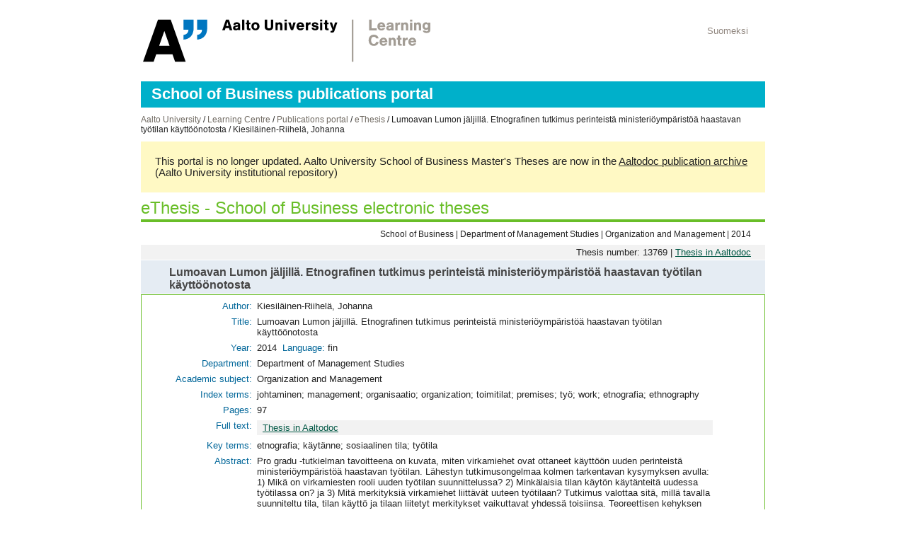

--- FILE ---
content_type: text/html; charset=UTF-8
request_url: https://epub.lib.aalto.fi/en/ethesis/id/13769
body_size: 8626
content:
<!DOCTYPE html PUBLIC "-//W3C//DTD HTML 4.01 Transitional//EN"
   "http://www.w3.org/TR/html4/loose.dtd">
<html>
<head>
<title>eThesis - School of Business electronic theses: Lumoavan Lumon jäljillä. Etnografinen tutkimus perinteistä ministeriöympäristöä haastavan työtilan käyttöönotosta / Kiesiläinen-Riihelä, Johanna</title>
<meta http-equiv="Content-Type" content="text/html; charset=utf-8">
<link rel="shortcut icon" href="/favicon.ico">

<link href="/css/lib_web_aalto.css" rel="styleSheet" type="text/css">
<link href="/css/epubl.css" rel="styleSheet" type="text/css">
<link href="/fi/ethesis/ethesis.css" rel="styleSheet" type="text/css">

<script type="text/javascript" src="/js/jquery/jquery-1.7.2.min.js"></script>
<script type="text/javascript" src="/js/jquery.timers-1.2.js"></script>
<!--<script type="text/javascript" src="/js/aalto_header_menu.js"></script>-->

</head>
<body  >
<div id="container">



<div id="header">
<div id="aaltolib_hdr">
<a href="https://www.aalto.fi/en/learning-centre"><img id="aaltolib_logo" src="/img/aalto/svg/aalto_lc_en.svg" height="65" width="412" alt="Learning Centre"></a><div id="logoarea_right">
<div id="search_row">
<div id="search"></div>
<div id="lang_link"><a href="/fi/ethesis/id/13769" class="topmenulang">Suomeksi</a>&nbsp;</div></div>
<div id="header_links">
</div>
</div><!--logoarea_right-->
</div><!-- aaltolib_hdr-->
</div><!--header-->
<div id="sitename" class="">
School of Business publications portal</div><div id="session"></div>
<div id="content">
<div id="navbar">

<a href="http://www.aalto.fi/en/">Aalto University</a>&nbsp;/&nbsp;<a href="https://www.aalto.fi/en/learning-centre">Learning Centre</a>&nbsp;/&nbsp;<a href="/en/">Publications portal</a>&nbsp;/&nbsp;<a href="/en/ethesis/">eThesis</a>&nbsp;/&nbsp;Lumoavan Lumon jäljillä. Etnografinen tutkimus perinteistä ministeriöympäristöä haastavan työtilan käyttöönotosta / Kiesiläinen-Riihelä, Johanna
</div>

<div class="aaltodoc_note">
<div class="note">
This portal is no longer updated. Aalto University School of Business Master's Theses are now in the
<a href="https://aaltodoc.aalto.fi/handle/123456789/127">Aaltodoc publication archive</a> (Aalto University institutional repository)
</div>
</div>
<div id="hdr_img"></div>
<div id="epubl_hdr" class="">

<h1><a href="/en/ethesis/">eThesis - School of Business electronic theses</a></h1>


</div>
<div id="qsearch"></div>
<div class="object_language_select right"></div>
<div id="ethesis_page">
<div id="laitosaine">School of Business | Department of Management Studies | Organization and Management | 2014</div>
<div id="thesis_id">Thesis number: 13769 | <a href="https://aaltodoc.aalto.fi/search?query=local.aalto.idthes:13769">Thesis in Aaltodoc</a></div>
<div id="thesistitle">Lumoavan Lumon jäljillä. Etnografinen tutkimus perinteistä ministeriöympäristöä haastavan työtilan käyttöönotosta</div>
<div id="thesis">
<div id="thesis_bib">
<table cellpadding="0" cellspacing="3" border="0">
<tr valign="top"><td class="label" align="right">Author: </td><td>
Kiesiläinen-Riihelä, Johanna
</td></tr>

<tr valign="top"><td class="label" align="right">Title: </td><td class="title">
Lumoavan Lumon jäljillä. Etnografinen tutkimus perinteistä ministeriöympäristöä haastavan työtilan käyttöönotosta</td>
</tr>
<tr valign=top><td class="label" align="right">Year: </td><td>
2014
&nbsp;<span class="label">Language: </span>
fin
</td></tr>
<tr valign="top"><td class="label" align="right">Department: </td>
<td>Department of Management Studies</td></tr>
<tr valign="top"><td class="label" align="right" nowrap>Academic subject: </td>
<td>Organization and Management</td></tr>
<tr valign=top><td class="label" align="right">Index terms: </td><td>
johtaminen; management; organisaatio; organization; toimitilat; premises; työ; work; etnografia; ethnography</td> 
</tr>
<tr valign=top><td class="label" align="right">Pages: </td><td>
97
</td>
</tr>
<tr valign=top><td class="label" align="right">Full text: </td><td>
<div id="pdf">
<a href="https://aaltodoc.aalto.fi/search?query=local.aalto.idthes:13769">Thesis in Aaltodoc</a> 
</div><!--pdf-->
</td></tr>
<tr valign=top><td class="label" align="right">Key terms: </td><td>
etnografia; käytänne; sosiaalinen tila; työtila</td> 
</tr>
<tr valign=top><td class="label" align="right">Abstract: </td><td>
<div id="thesis_abstract">
Pro gradu -tutkielman tavoitteena on kuvata, miten virkamiehet ovat ottaneet käyttöön uuden perinteistä ministeriöympäristöä haastavan työtilan. Lähestyn tutkimusongelmaa kolmen tarkentavan kysymyksen avulla: 1) Mikä on virkamiesten rooli uuden työtilan suunnittelussa? 2) Minkälaisia tilan käytön käytänteitä uudessa työtilassa on? ja 3) Mitä merkityksiä virkamiehet liittävät uuteen työtilaan? Tutkimus valottaa sitä, millä tavalla suunniteltu tila, tilan käyttö ja tilaan liitetyt merkitykset vaikuttavat yhdessä toisiinsa. Teoreettisen kehyksen tutkimukselleni muodostaa Henri Lefebvren sosiaalisen tilan teoria sekä käytäntöteoreettinen ajattelutapa. Selvitän teoreettisen kehykseni pohjalta, miten työntekijät vaikuttavat työtilojensa sosiaaliseen rakentumiseen. Tutkimukseni tarkoitus on kiinnittää erityisesti huomiota työntekijöiden roolin merkitykseen uusien työtilojen käyttöönotossa.
<br><br>

Olen tuottanut empiirisen aineistoni etnografisella tutkimusotteella osallistuvan havainnoinnin ja haastattelujen keinoin. Kuvaan tarkastelemani työtilan suunnitteluprosessin lähtökohtia sosiaaliseen mediaan tallentuneen aineiston ja sitä täydentävien haastattelujen avulla. Tutkimuksessa tilan käyttäjien ja suunnittelijoiden tavoitteet tilan käytölle olivat yhteneväiset. Virkamiehet osallistuivat tilan suunnitteluun arkkitehtien rinnalla tasavertaisina toimijoina. Olen myös määritellyt osallistuvan havainnoinnin avulla virkamiesten yhteisiä arkisia rutiininomaisia tilan käytön käytänteitä, joita olivat tutkimuksessani emännöinti ja isännöinti, spontaanit keskustelut, työpisteen vaihtaminen ja palaverit. Selvitän laajan haastatteluaineiston perusteella lisäksi tutkimuksessani sitä, minkälaisia merkityksiä virkamiehet omien tilakokemuksiensa perusteella liittävät yhteisesti jaettuun työtilaansa. Olen analyysini jälkeen jakanut virkamiesten tilan käyttöön liittämät kokemukset neljään eri teemaan: sosiaalisuus, joustavuus, yhteisöllisyys ja modernius.
<br><br>

Tutkimukseni kohteena oleva työtila, Lumo, lumoaa, koska sen käyttöönottoa voi pitää onnistuneena. Tästä huolimatta tilan käyttöönotossa oli myös haasteita. Lumon lumous kietoutuu pitkälti sitä majoittavan villin virkamiesheimon ympärille. Virkamiehet ovat saaneet vaikuttaa keskeisesti tutkittavana olevan työtilan suunnitteluun ja se on johtanut siihen, että tilan suunnittelijoiden tilakäsitys ei ole ollut kaukana tilan käyttäjien arkisesta elämästä. Uusi tila ennemminkin materialisoi ja vahvisti virkamiesten aikaisempaa identiteettiä. Fyysisellä tilalla ei voinut yksistään ohjata ja kontrolloida toimintaa työtilassa, vaan myös tilan käyttäjät vaikuttivat keskeisesti tilan rakentumiseen. Työtila rakentui virkamiesten arkipäiväisessä työtilan käytössä ja samalla virkamiehet vahvistivat ja uusinsivat tilan käytöllään identiteettiänsä virkamiehinä ja tilan käyttäjinä. Uusien työtilojen käyttöönotossa merkityksellistä onkin se, millä tavalla työntekijät kokevat uuden tilan oman työnsä ja identiteettinsä kannalta.
</div>
</td></tr>
</table>
</div><!--thesis_bib-->
</div><!--thesis-->

<div class="copy">
Electronic publications are subject to copyright. 
The publications can be read freely and printed for personal use. 
Use for commercial purposes is forbidden. 
</div>



</div>

</div><!--content-->
<div id="footer">
<div class="copyright">&nbsp;</div>
<div id="address">Aalto University Learning Centre</div>

</div>
<span class="debug"></span>
</div>
<!-- Matomo -->
<script>
  var _paq = window._paq = window._paq || [];
  /* tracker methods like "setCustomDimension" should be called before "trackPageView" */
  _paq.push(['trackPageView']);
  _paq.push(['enableLinkTracking']);
  (function() {
    var u="https://stats.lib.aalto.fi/matomo/";
    _paq.push(['setTrackerUrl', u+'matomo.php']);
    _paq.push(['setSiteId', '8']);
    var d=document, g=d.createElement('script'), s=d.getElementsByTagName('script')[0];
    g.async=true; g.src=u+'matomo.js'; s.parentNode.insertBefore(g,s);
  })();
</script>
<!-- End Matomo Code -->

</body>
</html>


--- FILE ---
content_type: text/css
request_url: https://epub.lib.aalto.fi/css/lib_web_aalto.css
body_size: 11632
content:
/* reset css */
html, body, div, span, object, iframe,
h1, h2, h3, h4, h5, h6, p, blockquote, pre,
a, abbr, acronym, address, code,
del, dfn, em, img, q, dl, dt, dd, ol, ul, li,
fieldset, form, label, legend,
table, caption, tbody, tfoot, thead, tr, th, td {
  margin: 0;
  padding: 0;
  border: 0;
  font-weight: inherit;
  font-style: inherit;
  font-size: 100%;
  font-family: inherit;
  /*vertical-align: baseline;*/
}
a img { border: none; }

/* end reset */

/* typography */
body { 
  color: #222; 
  font-family: "Helvetica Neue", Arial, Helvetica, sans-serif;
  margin: 0; 
  padding: 0;
}
h1, h2, h3, h4, h5, h6 { color:#222;}
h1 {font-size:1.8em;line-height:1;margin-bottom:1em;}
h2 {font-size:1.5em;margin-bottom:1em;}
h3 {font-size:1.2em;line-height:1;margin-bottom:1em;}
h4 {font-size:1.1em;line-height:1.25;margin-bottom:1em;}
h5 {font-size:1em;font-weight:bold;margin-bottom:1em;}
h6 {font-size:1em;font-weight:bold;}
h1 img, h2 img, h3 img, h4 img, h5 img, h6 img {margin:0;}
p { margin: 0 0 1.5em; }
p img.left {float:left;margin:1.5em 1.5em 1.5em 0;padding:0;}
p img.right {float:right;margin:1.5em 0 1.5em 1.5em;}

a:focus, a:hover { color: #339966; }
a { color: #025845; text-decoration: underline; }

blockquote {margin:1.5em;color:#666;font-style:italic;}
strong {font-weight:bold;}
em, dfn {font-style:italic;}
dfn {font-weight:bold;}
sup, sub {line-height:0;}
abbr, acronym {border-bottom:1px dotted #666;}
address {margin:0 0 1.5em;font-style:italic;}
del {color:#666;}
pre {margin:1.5em 0;white-space:pre;}
pre, code, tt {font:1em 'andale mono', 'lucida console', monospace;line-height:1.5;}
li ul, li ol {margin:0 1.5em;}
ul, ol {margin:0 1.5em 1.5em 1.5em;}
ul {list-style-type:disc;}
ol {list-style-type:decimal;}
dl {margin:0 0 1.5em 0;}
dl dt {font-weight:bold;}
dd {margin-left:1.5em;}
th {font-weight:bold;}
thead th {background:#c3d9ff;}
th, td, caption {padding: 2px;}

/* end typography */

#container {
  font-size: 10pt;
  margin: 0 auto;
  text-align: left;
  width: 882px;
}
#header {
  height: 65px;
  margin-top: 25px;
  margin-bottom: 25px;
  clear: both;
}
#header a {
  color: #333333;
  text-decoration: none;
}
#header a:hover {
  text-decoration: underline;
}
img#aaltolib_logo {
  float: left;
}
#logoarea_right {
  float: right;
  width: 30%;
}
#logoarea_right a {
  color: #666D70;
}
#search_row {
  height: 40px;
}
#campuslibs {
  height: 25px;
  text-align: right;
  float: right;
  padding-right: 6px;
}
ul.campuslibs {
  height: 25px;
  margin: 0;
  padding: 0;
  list-style: none outside none;
}
ul.campuslibs li {
  color: #666D70;
  float: left;
  list-style-type: none;
  padding-left: 6px;
  margin-left: 6px;
}
ul.campuslibs li.otaniemi, ul.campuslibs li.toolo {
  border-left: 1px solid #CCC;
}
#rss {
  border-left: 1px solid #555555;
  float: right;
  margin-left: 14px;
  padding-left: 10px;
  margin-right: 10px;
}
#rss a.rss {
  background: url(//img.lib.aalto.fi/img/icons/feed-icon-16x16.png) center right no-repeat;
  padding-right: 20px;
  padding-left: 0;
}
#lang_link {
  float: right;
  margin-right: 20px;
  height: 40px;
  vertical-align: baseline;
  line-height: 1;
  line-height: 38px;
}
#lang_link a {
  color: #928881;
} 
#langlink {
  float: right;
  margin-left: 10px;
}
a.langlink_fin {
  background: transparent url(//img.lib.hse.fi/img/flags/fi.gif) no-repeat scroll right center;
  padding-right:20px;
}
a.langlink_eng {
  background: transparent url(//img.lib.hse.fi/img/flags/gb.gif) no-repeat scroll right center;
  padding-right:20px;
}
#headerrow2 {
  clear: both;
  padding-top: 1px;
}
#search {
  float: right;
  /*border: 1px dotted #efefef;*/
  /*float: right;*/
  text-align: right;
  color: #fff;
  height: 40px;
}
#search a, #search a:link, #search a:visited {
  color: #fff;
}
#search a:hover {
  color: #fff;
  text-decoration: underline;
}
#sitename {
  background-color: #00B0CA;
  color: #fff;
  font-family: arial;
  font-size: 22px;
  font-weight: bold;
  height: 30px;
  margin-top: 10px;
  padding: 0;
  padding-left: 15px;
  padding-top: 7px;
  vertical-align: baseline;
  line-height: 1;
}
#sitename.biz {
  background-color: #78BE20;
}
#sitemenu {
  float: right;
  font-size: 12px;
  margin-right: 10px;
  text-align: right;
}
#sitemenu a {
  color: #FFF;
  text-decoration: none;  
}
#sitemenu a:hover {
  text-decoration: underline;  
}
#pre_header {
  height: 30px;
}
#aalto {
  float: left;
}
#schools {
  float: right;
  font-size: 0.9em;
}
ul.header-first {
  height: 30px;
  padding: 0;
  list-style: none outside none;
  vertical-align: baseline;
  line-height: 1;
  margin: 0;
  overflow: hidden;
}
ul.header-first li {
  float: left;
  list-style: none;
}
ul.header-first li a {
  color: #000000;
  font-size: 1.1em;
  text-decoration: none;
  background: url("//img.lib.aalto.fi/img/bg-header-first.gif") repeat-x scroll 0 0 transparent;
  border-left: 3px solid #FFFFFF;
  display: block;
  height: 28px;
  line-height: 12px;
  padding-top: 2px;
  text-align: center;
  width: 115px; 
}
ul.header-first li a:hover, ul.header-first li a.selected {
    background: none repeat scroll 0 0 transparent;
}
ul.header-first li.aalto a {
  width: 118px;
}
ul.header-first li.eng a {
  width: 129px;
}
ul.header-first li.arts a {
  width: 153px;
}
#navigation {
  border-bottom: solid 2px #A19B93;
}
#header_navi {
  border-bottom: 1px solid #E4E2DF;
  height: 32px;
  padding-top: 4px;
  line-height: 1;
  vertical-align: baseline;
  margin: 0;
}
#header_navi a {
  color: #716B63 !important;
  display: block;
  font-size: 12px;
  line-height: 15px;
  text-decoration: none;
}
#header_navi a:hover {
  color: #565049;
  text-decoration: underline;
}
#header_navi a.inside, #header_navi a.into {
  background: url("//img.lib.aalto.fi/img/aalto/dotted_divider.gif") repeat-y scroll 0 0 transparent;
  display: block;
  float: right;
  padding: 10px 15px 8px;
}
#header_navi a.aalto, #header_navi ul.dropdown li {
  background: url("//img.lib.aalto.fi/img/aalto/dotted_divider.gif") repeat-y scroll right top transparent;
  display: block;
  float: left;
}
#header_navi a.aalto {
  padding: 10px 15px 8px;
}
#header_navi ul.dropdown {
  list-style: none outside none;
  font-size: 12px;
  z-index: 999;
  margin: 0;
}
#header_navi ul.dropdown li {
  border-left: 1px solid #FFFFFF;
  border-right: 1px solid #FFFFFF;
  padding-right: 15px;
  z-index: 999;
}
#header_navi ul.dropdown li a.drop {
  background: url("//img.lib.aalto.fi/img/aalto/school_arrow.gif") no-repeat scroll right 13px transparent;
  padding: 10px 15px 8px;
}
#header_navi ul.dropdown li.hover
{
    border-left: 1px solid #c8c5c0;
    border-right: 1px solid #c8c5c0;
    border-bottom: 1px solid #fff;
    background-color: #fff;
}
#header_navi ul.dropdown li.hover ul li.hover
{
    border: none !important;
}
#header_navi ul.dropdown li ul {
  background-color: #FFFFFF;
  border-bottom: 1px solid #C8C5C0;
  border-left: 1px solid #C8C5C0;
  border-right: 1px solid #C8C5C0;
  display: none;
  margin: 0;
  margin-left: -1px;
  margin-top: 1px;
  position: absolute;
  width: 255px;
  z-index: 960;
  font-size: 10px;
}
#header_navi ul.dropdown ul li a {
  zoom: 1;
}
#header_navi ul.dropdown ul.hover
{
   display: block;
}

#header_navi ul.dropdown ul li
{
    float: none;
    height: auto;
    z-index: 999;
    padding: 10px 15px 0px 15px;
    background-image: none;
    border-left: none;
    border-right: none;
}

#header_navi ul.dropdown ul li a
{
    border-bottom: 1px dotted #928B81;
    padding-bottom: 10px;
}
ul.navigation {
  background: url("//img.lib.aalto.fi/img/aalto/navigation_bg.gif") repeat-x scroll 0 0 transparent;
  font-size: 1.0em;
  height: 34px;
  line-height: 1.0em;
  list-style: none outside none;
  margin: 0;
  padding: 1px 0 0;
  vertical-align: baseline;
}

ul.navigation li {
  float: left;
}
ul.navigation li {
  font-weight: bold;
  height: 33px;
}
ul.navigation li a {
  color: #000;
  display: block;
  float: left;
  font-weight: bold;
  height: 31px;
  line-height: 32px;
  padding: 0 7px;
  text-decoration: none;
}
ul.navigation li a:hover {
  color: #FFFFFF;
  background-color: #928B81;
}
ul.navigation li.selected a {
  background-color: #0066CC;
  color: #FFFFFF;
}
#navbar {
  font-size: 0.9em;
  margin-bottom: 10px;
}
#navbar a {
  color: #716B63;
  text-decoration: none;
}
#navbar a:focus, #navbar a:hover {
  text-decoration: underline;
}
#breadcrumb {
  font-size: 1em;
  padding-top: 10px;
}
#breadcrumb a {
  color: #928B81;
  text-decoration: none;
}
#breadcrumb a:hover {
  text-decoration: underline;
}
#session {
  float: right;
}
#content {
  clear: both;
  margin: 10px 0;
}
#footer {
  margin-top: 20px;
  margin-bottom: 2em;
  padding-top: 15px;
  clear: both;
}
#footer.bg_fi {
  background-image: url(//img.lib.aalto.fi/img/aalto/footer-border_fi_toolo.png);
  background-repeat: repeat-x;
}
#footer.bg_en {
  background-image: url(//img.lib.aalto.fi/img/aalto/footer-border_en.png);
  background-repeat: repeat-x;
}
.footer-container {
    color: #918C82;
    height: 48px;
    padding: 0 0 1px;
}
#footer div.copyright {
  background-image: url(//img.lib.aalto.fi/img/aalto/footer-border_fi_toolo.png);
  background-position: 0 4px;
  background-repeat: repeat-x;
  margin-bottom: 0.7em;
  font-size: 0.9em;
}
#footer div.copyright span {
  background-color: #FFFFFF;
  color: #00B0CA;
  padding-right: 1em;  
  font-weight: bold;
}
#footer a {
}
ul#footer-navi  {
  list-style: none outside none;
  margin: 0;
  padding: 0;
  margin-bottom: 1em;
  height: 24px;
  font-size: 0.8em;
  color: #918C82;
}
ul#footer-navi  li {
  list-style: none;
  float: left;
}
ul#footer-navi a {
  display: block;
  float: left;
  height: 14px;
  padding: 0 10px 0 22px;
  text-decoration: none;
  color: #918C82;
}
ul#footer-navi a:hover {
  text-decoration: underline;
}
ul#footer-navi a#footer-RSS {
  background: url("//img.lib.aalto.fi/img/aalto/bg-footer-RSS.gif") no-repeat scroll 0 0 transparent;
}
ul#footer-navi a#footer-feedback {
  background: url("//img.lib.aalto.fi/img/aalto/bg-footer-feedback.gif") no-repeat scroll 0 0 transparent;
}
ul#footer-navi a#footer-print {
  background: url("//img.lib.aalto.fi/img/aalto/bg-footer-print.gif") no-repeat scroll 0 0 transparent;
}
ul#footer-navi a#footer-info {
  background: url("//img.lib.aalto.fi/img/aalto/bg-footer-info.gif") no-repeat scroll 0 0 transparent;
}
#address {
  float: right;
  text-align: right; 
  font-size: 0.9em;
  color: #222;
}

#main table { 
  border-bottom: 1px solid #cccccc; 
  border-left: 1px solid #cccccc;
}
#main td { padding: 5px 10px 5px 10px; 
  border-top: 1px solid #cccccc;
  border-right: 1px solid #cccccc;
}
#main ul { 
  margin-top: 10px; margin-bottom: 10px; margin-left: 0; padding-left: 1em }
#main li { margin-bottom: 10px }

a.rss {
  background: url(//img.lib.aalto.fi/img/icons/feed-icon-14x14.png) center left no-repeat;
  padding-left: 18px;
}
a.external {
  background: url(//img.lib.aalto.fi/img/icons/external.png) center right no-repeat;
  padding-right: 13px;
}
div.object_language_select ul {
    line-height: 1;
    list-style-image: none;
    list-style-position: outside;
    list-style-type: none !important;
    margin: 0;
    padding-bottom: 10px;
    vertical-align: baseline;
}
div.object_language_select ul li {
    background: url("//img.lib.aalto.fi/img/aalto/bg-triangle-li.gif") no-repeat scroll 0 1px transparent !important;
    padding: 0 0 3px 10px !important;
}
div.object_language_select ul li a {
    color: #666666;
    font-weight: normal;
    text-decoration: none;
}
div.object_language_select ul li a:hover {
    text-decoration: underline;
}


--- FILE ---
content_type: text/css
request_url: https://epub.lib.aalto.fi/css/epubl.css
body_size: 4103
content:
.epubltopmenu, .epubltopmenu A, .epubltopmenu A:link, .epubltopmenu A:visited { background-color: #CC6600; color: #ffffff; text-decoration: none; 
font-family: Verdana, Arial, sans-serif; font-size: 11px; font-weight:bold }
.xepubltopmenu, .xepubltopmenu A, .xepubltopmenu A:link, .xepubltopmenu A:visited { background-color: #996633; color: #ffffff; text-decoration: none; 
  font-family: Verdana, Arial, sans-serif; font-size: 11px; font-weight:bold }
.epubltopmenu A:hover { text-decoration: underline; 
  color: #ffffff;
  background-color: #996633;
}
.epublhdr { 
  font-size: 115%; font-weight: bold; 
  color: #00B0CA; 
  font-family: verdana, sans-serif; 
  background-color: #ffffff;
  margin: 10px 0;
}
.wptitle { font-size: 13px; color: #333333; 
  font-weight: bold; 
  background-color: #ffffff;
}
.item_border {
  border-bottom: solid 1px #CCC;
  margin-bottom: 4px;
}
#content {
}
#content ul.epubl_ul {
  list-style: none;
  margin: 1em 0 1em 0;
  padding-left: 5px;
  line-height: 1.2;
}

#content ul li {
  background: url("http://img.lib.aalto.fi/img/aalto/bg-triangle-li.gif") no-repeat scroll 0 1px transparent;
  padding: 0 0 3px 10px;
}
div.epublnote {
  margin-top: 10px;
}
.epublnote {
  font-size: 0.9em;
  color: #0096b3; 
}
.hsepublnote {
  font-size: 92%;
  color: #0096b3; 
  background-color: #ffffff;
}
.hsedoctitle { 
  font-family: arial, sans-serif;
  font-size: 18px;
  font-weight: bold;
  color: #888888; 
  color: #666666; 
  background-color: #ffffff;
}
.hsedocauthor { 
  font-family: arial, sans-serif;
  font-size: 16px;
  font-weight: bold;
  color: #888888; 
  background-color: #ffffff;
}
.hsedochdr { 
  font-weight: bold;
  color: #888888; 
  background-color: #ffffff;
}
.hsepublnav ,.hsepublnav A, .hsepublnav A:link, .hsepublnav A:visited { 
  font-family: arial, sans-serif;
  color: #666666;
  background-color: #d1d7dc;
  background-image: none;
  font-size: 12px;
}
.hsepublnav A:hover { text-decoration: underline; 
  color: #000; 
  background-color: #d1d7dc;
}
.label { color:#006699; }
.salesnote { 
  font-size: 0.8em; 
  float: right;
  text-align: right;
}
.searchform {
  background-color: #f2f2f2;
}
.aaltodoc_note {
  margin: 10px 0;
  background-color: #78BE20;
  background-color: #FFF9C4;
  color: #FFF;
  color: #222;
  padding: 10px 20px;
}
.aaltodoc_note a {
  color: #FFF;
  color: #222;
}
.epubl_page .aaltodoc_note h2 {
  color: #FFF;
  color: #222;
  margin: 0; 
  font-size: 1.1em;
}
.adbox_sm {
  float: left;
  height: 30px;
  margin-right: 10px;
}
.aaltodoc_note .note {
  padding: 10px 0 10px 0;
  font-size: 1.1em;
}
.colmain {
  float: left;
  width: 660px;
}
.col1 {
  float: left;
  width: 200px;
}
.col2 {
  float: left;
  width: 420px;
}
.col3 {
  float: left;
  width: 180px;
}
.col3 ul li {
    background: url("http://img.lib.aalto.fi/img/aalto/bg-triangle-li.gif") no-repeat scroll 0 1px transparent;
    padding: 0 0 3px 10px;
}
.news {
  font-size: 0.9em;
}
.topborder {
  border-top: 9px solid #00B0CA; 
  margin-bottom: 8px;
}
.epubl_page h1 {
  color: #00B0CA; 
}
.epubl_page h2 {
  color: #00B0CA; 
  font-size: 1.2em;
  font-weight: bold;
}
.epubl_page h3 {
  color: #00B0CA; 
  font-size: 1.1em;
  font-weight: bold;
}
h3.wp {
  color: #B1059D;
}
.dotleft {
  padding-left: 20px;
  background-image: url(http://img.lib.aalto.fi/img/bg/bg_vertical_dotted.gif);
  background-repeat: repeat-y;
  background-position: left;
  margin-left: 20px;
}
#uusin {
  margin-left: 10px;
  padding-left: 10px;
  border-left: 4px solid #cccccc;
  border-left: 4px solid #B1059D;
}
.linkpdf {
  background: transparent url(http://img.lib.aalto.fi/img/icons/page_white_acrobat.png) no-repeat scroll right center;
  padding:2px 20px 2px 2px;
}
.ecoll {
  margin: 10px 0;
}
.ecollhdr {
  margin-bottom: 10px;
  font-weight: bold;
}
#wp_list tr {
  margin-bottom: 8px;
}
#wp_list td {
  border-bottom: solid 2px #CCCCCC;
  padding-bottom: 6px;
}
div.object_language_select.right {
  float: right;
}
div.object_language_select.right ul {
  margin: 0;
}
.diss_page, .wp_page, .publ_page, .ee_page, .case_page {
  clear: both;
}


--- FILE ---
content_type: image/svg+xml
request_url: https://epub.lib.aalto.fi/img/aalto/svg/aalto_lc_en.svg
body_size: 6650
content:
<?xml version="1.0" encoding="utf-8"?>
<!-- Generator: Adobe Illustrator 20.1.0, SVG Export Plug-In . SVG Version: 6.00 Build 0)  -->
<svg version="1.1" id="Layer_1" xmlns="http://www.w3.org/2000/svg" xmlns:xlink="http://www.w3.org/1999/xlink" x="0px" y="0px"
	 viewBox="0 0 380 60" style="enable-background:new 0 0 380 60;" xml:space="preserve">
<style type="text/css">
	.st0{fill:#0076C0;}
	.st1{fill:none;stroke:#A29C94;stroke-width:2;stroke-miterlimit:10;}
	.st2{fill:#A29C94;}
</style>
<g>
	<g>
		<path d="M253,6.3l-1.3,4.5c-0.2,0.9-0.4,1.6-0.5,2.2l-0.1-0.4c-0.2-0.8-0.2-0.8-0.5-1.8l-1.5-4.6h-3.1l3.3,8.4
			c0.3,0.9,0.4,0.9,0.4,1.3c0,0.9-0.5,1.3-1.5,1.3h-0.9v2.2h1.7c2.2,0,2.7-0.4,3.6-3.1l3.5-10H253z M244.6,6.4h-1.8V3.3h-2.9v3.2
			h-1.4v2.1h1.4V13c0,1.5,0.1,2.1,0.6,2.6c0.4,0.5,1.1,0.7,2.3,0.7h1.8V14h-1.1c-0.7,0-0.7-0.1-0.7-1.7V8.5h1.8V6.4z M236.4,2.5
			h-2.9v2.4h2.9V2.5z M236.4,6.3h-2.9v10h2.9V6.3z M231.4,9.3C231.1,7.2,229.6,6,227,6c-2.6,0-4.2,1.2-4.2,3.2c0,1.6,0.8,2.4,3,2.9
			l1.8,0.4c0.8,0.2,1.1,0.5,1.1,0.9c0,0.6-0.6,1-1.5,1c-1.2,0-1.8-0.5-2-1.4h-2.7c0.2,2.2,1.9,3.5,4.6,3.5c2.8,0,4.5-1.3,4.5-3.4
			c0-0.8-0.3-1.5-0.7-2c-0.4-0.5-1.1-0.7-2.3-1l-1.8-0.4c-0.9-0.2-1.2-0.4-1.2-0.8c0-0.5,0.6-0.8,1.4-0.8c1,0,1.6,0.4,1.7,1.1H231.4
			z M215,6.3v10h2.9v-2.8c0-1.9,0.1-2.9,0.4-3.5c0.3-0.7,1.2-1.2,2.2-1.2c0.2,0,0.4,0,0.7,0.1V6c-2.1,0-2.9,0.4-3.4,2l0.1-1.8H215z
			 M205.8,10.1c0.2-1.2,1-1.8,2.1-1.8c1.1,0,1.8,0.7,1.9,1.8H205.8z M212.9,12.1c0-1.3-0.1-2.2-0.5-3c-0.7-2-2.3-3.1-4.5-3.1
			c-3,0-5.1,2.2-5.1,5.3c0,3.1,2,5.2,5.1,5.2c2.4,0,4.2-1.2,4.8-3.2h-3c-0.4,0.6-0.9,0.9-1.7,0.9c-1.3,0-2.1-0.7-2.2-2.1H212.9z
			 M198.4,16.2l3.4-10h-3.1l-1,3.8c-0.1,0.6-0.4,1.7-0.6,2.9c-0.3-1.2-0.6-2.2-0.8-2.9l-1.1-3.8H192l3.6,10H198.4z M190.2,2.5h-2.9
			v2.4h2.9V2.5z M190.2,6.3h-2.9v10h2.9V6.3z M175.4,6.3v10h2.9v-5.6c0-0.9,0.1-1.3,0.4-1.6c0.3-0.4,0.8-0.5,1.3-0.5
			c0.5,0,0.9,0.2,1.2,0.6c0.2,0.4,0.3,0.8,0.3,1.8v5.4h2.9V9.8c0-2.3-1.3-3.8-3.5-3.8c-1,0-1.6,0.3-2.7,1.3v-1H175.4z M169.5,2.5
			v9.1c0,0.9-0.1,1.3-0.6,1.7c-0.5,0.4-1.1,0.6-1.9,0.6c-0.7,0-1.4-0.2-1.9-0.6c-0.4-0.4-0.6-0.8-0.6-1.7V2.5h-3.1v9.3
			c0,1.7,0.5,2.8,1.5,3.6c1.1,0.8,2.5,1.2,4,1.2c1.6,0,3-0.4,4-1.2c1-0.8,1.5-1.9,1.5-3.6V2.5H169.5z M149.3,8.4
			c1.5,0,2.3,1.1,2.3,3c0,1.8-0.9,2.9-2.3,2.9c-1.5,0-2.3-1.1-2.3-2.9C147,9.4,147.8,8.4,149.3,8.4 M149.3,6c-3.1,0-5.3,2.2-5.3,5.2
			c0,3.1,2.2,5.3,5.3,5.3c3.1,0,5.3-2.2,5.3-5.2C154.6,8.2,152.5,6,149.3,6 M142.7,6.4h-1.8V3.3H138v3.2h-1.4v2.1h1.4V13
			c0,1.5,0.1,2.1,0.6,2.6c0.4,0.5,1.1,0.7,2.4,0.7h1.8V14h-1.1c-0.7,0-0.7-0.1-0.7-1.7V8.5h1.8V6.4z M134.8,2.5h-2.9v13.7h2.9V2.5z
			 M126.5,13c-0.5,0.8-1.2,1.3-2.1,1.3c-0.9,0-1.5-0.4-1.5-1.1c0-0.6,0.5-0.9,1.5-1.2l1.1-0.2c0.5-0.1,0.8-0.2,1.1-0.3V13z
			 M123.2,9.4c0.1-0.8,0.7-1.2,1.8-1.2c1,0,1.5,0.4,1.5,0.9c0,0.4-0.2,0.6-0.9,0.7l-1.6,0.3c-2.8,0.5-4,1.4-4,3.3
			c0,1.9,1.5,3.1,3.6,3.1c1.2,0,1.9-0.2,2.9-1.1c0.1,0.4,0.1,0.4,0.2,0.8h3c-0.3-0.5-0.4-0.6-0.4-1.7V10c0-1.5-0.3-2.3-1-2.9
			c-0.8-0.7-1.9-1.1-3.4-1.1c-2.8,0-4.2,1.1-4.4,3.4H123.2z M114.2,10.9h-3.1l1.7-5.4L114.2,10.9z M114.9,13.5l0.7,2.8h3.5
			l-4.4-13.7h-3.9l-4.8,13.7h3.4l0.9-2.8H114.9z"/>
		<path class="st0" d="M55.5,15.7h6.4c0,4-2.8,6.5-6.4,6.7v6.2c7.6-0.4,13.2-5.5,13.2-15V2.5H55.5V15.7z"/>
		<path class="st0" d="M73.2,15.7h6.4c0,4-2.8,6.5-6.4,6.7v6.2c7.6-0.4,13.2-5.5,13.2-15V2.5H73.2V15.7z"/>
		<path d="M37.3,36.8H23.7l6.8-19.6L37.3,36.8z M58.3,57.5l-19.5-55H22.2l-19.5,55h13.8l3.4-9.7h21.2l3.4,9.7H58.3z"/>
	</g>
	<line class="st1" x1="276" y1="2.5" x2="276" y2="57.5"/>
	<g>
		<path class="st2" d="M300.7,13.8h6.8v2.7h-10v-14h3.2V13.8z"/>
		<path class="st2" d="M311.3,12.3c0.2,1.4,1,2.1,2.3,2.1c0.8,0,1.4-0.3,1.8-0.9h3c-0.6,2-2.5,3.2-4.9,3.2c-3.1,0-5.2-2.1-5.2-5.3
			c0-3.2,2.1-5.4,5.2-5.4c2.1,0,3.8,1.1,4.5,3c0.4,0.9,0.5,1.8,0.5,3.2H311.3z M315.5,10.2c-0.1-1.2-0.8-1.8-2-1.8
			c-1.2,0-1.9,0.7-2.1,1.8H315.5z"/>
		<path class="st2" d="M320.3,9.6c0.2-2.3,1.6-3.5,4.5-3.5c1.5,0,2.7,0.4,3.5,1c0.7,0.7,1,1.5,1,3v4.7c0,1.1,0,1.2,0.4,1.7h-3
			c-0.1-0.4-0.1-0.4-0.2-0.8c-1,0.8-1.7,1.1-2.9,1.1c-2.2,0-3.7-1.3-3.7-3.2s1.2-2.9,4-3.4l1.6-0.3c0.7-0.1,0.9-0.3,0.9-0.7
			c0-0.6-0.6-0.9-1.6-0.9c-1.1,0-1.7,0.4-1.8,1.2H320.3z M326.4,11.7c-0.3,0.1-0.6,0.2-1.1,0.3l-1.1,0.2c-1.1,0.3-1.5,0.6-1.5,1.2
			c0,0.7,0.6,1.1,1.5,1.1c1,0,1.7-0.4,2.2-1.3V11.7z"/>
		<path class="st2" d="M334.6,6.4l-0.1,1.8c0.6-1.6,1.3-2.1,3.5-2.1v2.8c-0.4,0-0.5,0-0.8,0c-1,0-1.9,0.5-2.2,1.2
			c-0.3,0.7-0.4,1.6-0.4,3.6v2.9h-3V6.4H334.6z"/>
		<path class="st2" d="M342.2,6.4v1c1.1-1,1.7-1.3,2.8-1.3c2.2,0,3.5,1.5,3.5,3.9v6.6h-3V11c0-1-0.1-1.4-0.3-1.8
			c-0.3-0.4-0.7-0.6-1.2-0.6c-0.5,0-1,0.2-1.3,0.5c-0.3,0.4-0.4,0.8-0.4,1.7v5.7h-3V6.4H342.2z"/>
		<path class="st2" d="M353.8,5h-3V2.5h3V5z M353.8,16.5h-3V6.4h3V16.5z"/>
		<path class="st2" d="M359,6.4v1c1.1-1,1.7-1.3,2.8-1.3c2.2,0,3.5,1.5,3.5,3.9v6.6h-3V11c0-1-0.1-1.4-0.3-1.8
			c-0.3-0.4-0.7-0.6-1.2-0.6c-0.5,0-1,0.2-1.3,0.5c-0.3,0.4-0.4,0.8-0.4,1.7v5.7h-3V6.4H359z"/>
		<path class="st2" d="M377.3,6.4v9.1c0,1.7-0.2,2.4-0.9,3.1c-0.9,0.9-2.3,1.4-4.1,1.4c-2.8,0-4.5-1.2-4.7-3.2h3.1
			c0.2,0.6,0.8,0.9,1.8,0.9c0.6,0,1.1-0.1,1.4-0.4c0.4-0.4,0.6-0.7,0.6-1.8v-0.7c-0.9,0.8-1.6,1.1-2.7,1.1c-2.7,0-4.6-2-4.6-4.9
			c0-2.9,1.9-5,4.5-5c1.3,0,2.3,0.5,3,1.6l-0.1-1.2H377.3z M369.9,11c0,1.5,0.9,2.5,2.2,2.5c1.4,0,2.2-1,2.2-2.6
			c0-1.5-0.9-2.5-2.2-2.5S369.9,9.5,369.9,11z"/>
		<path class="st2" d="M306.5,27c-0.3-1.3-1.3-2.1-2.8-2.1c-2.3,0-3.6,1.7-3.6,4.6c0,2.9,1.3,4.7,3.5,4.7c1.6,0,2.6-0.8,3-2.5h3.3
			c-0.4,3.2-2.8,5.1-6.2,5.1c-4.1,0-6.8-2.9-6.8-7.3c0-4.5,2.6-7.3,6.8-7.3c3.4,0,5.7,1.8,6.1,4.8H306.5z"/>
		<path class="st2" d="M314.1,32.3c0.2,1.4,1,2.1,2.3,2.1c0.8,0,1.4-0.3,1.8-0.9h3c-0.6,2-2.5,3.2-4.9,3.2c-3.1,0-5.2-2.1-5.2-5.3
			c0-3.2,2.1-5.4,5.2-5.4c2.1,0,3.8,1.1,4.5,3c0.4,0.9,0.5,1.8,0.5,3.2H314.1z M318.3,30.2c-0.1-1.2-0.8-1.8-2-1.8
			c-1.2,0-1.9,0.7-2.1,1.8H318.3z"/>
		<path class="st2" d="M326,26.4v1c1.1-1,1.7-1.3,2.8-1.3c2.2,0,3.5,1.5,3.5,3.9v6.6h-3V31c0-1-0.1-1.4-0.3-1.8
			c-0.3-0.4-0.7-0.6-1.2-0.6c-0.5,0-1,0.2-1.3,0.5c-0.3,0.4-0.4,0.8-0.4,1.7v5.7h-3V26.4H326z"/>
		<path class="st2" d="M339.8,28.6H338v3.9c0,1.6,0.1,1.7,0.8,1.7h1.1v2.2H338c-1.3,0-2-0.2-2.4-0.7c-0.5-0.5-0.6-1-0.6-2.6v-4.6
			h-1.4v-2.1h1.4v-3.2h3v3.2h1.8V28.6z"/>
		<path class="st2" d="M344.4,26.4l-0.1,1.8c0.6-1.6,1.3-2.1,3.5-2.1v2.8c-0.4,0-0.5,0-0.8,0c-1,0-1.9,0.5-2.2,1.2
			c-0.3,0.7-0.4,1.6-0.4,3.6v2.9h-3V26.4H344.4z"/>
		<path class="st2" d="M351.7,32.3c0.2,1.4,1,2.1,2.3,2.1c0.8,0,1.4-0.3,1.8-0.9h3c-0.6,2-2.5,3.2-4.9,3.2c-3.1,0-5.2-2.1-5.2-5.3
			c0-3.2,2.1-5.4,5.2-5.4c2.1,0,3.8,1.1,4.5,3c0.4,0.9,0.5,1.8,0.5,3.2H351.7z M355.8,30.2c-0.1-1.2-0.8-1.8-2-1.8
			c-1.2,0-1.9,0.7-2.1,1.8H355.8z"/>
	</g>
</g>
</svg>
